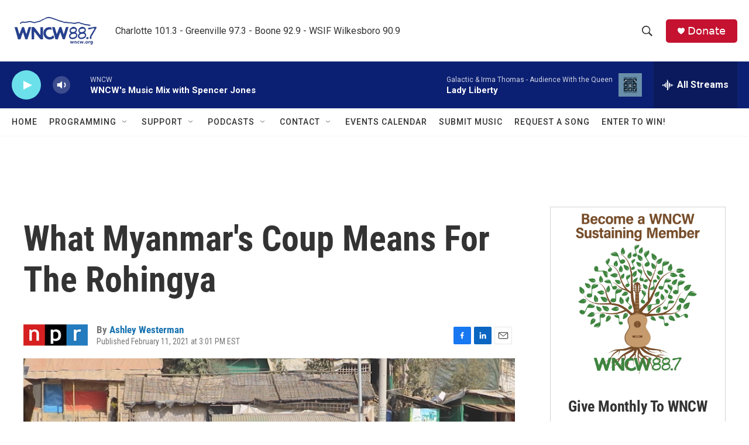

--- FILE ---
content_type: text/html; charset=utf-8
request_url: https://www.google.com/recaptcha/api2/aframe
body_size: 265
content:
<!DOCTYPE HTML><html><head><meta http-equiv="content-type" content="text/html; charset=UTF-8"></head><body><script nonce="7m6h-AGDm9j4FgoeHtyiiw">/** Anti-fraud and anti-abuse applications only. See google.com/recaptcha */ try{var clients={'sodar':'https://pagead2.googlesyndication.com/pagead/sodar?'};window.addEventListener("message",function(a){try{if(a.source===window.parent){var b=JSON.parse(a.data);var c=clients[b['id']];if(c){var d=document.createElement('img');d.src=c+b['params']+'&rc='+(localStorage.getItem("rc::a")?sessionStorage.getItem("rc::b"):"");window.document.body.appendChild(d);sessionStorage.setItem("rc::e",parseInt(sessionStorage.getItem("rc::e")||0)+1);localStorage.setItem("rc::h",'1768842517491');}}}catch(b){}});window.parent.postMessage("_grecaptcha_ready", "*");}catch(b){}</script></body></html>